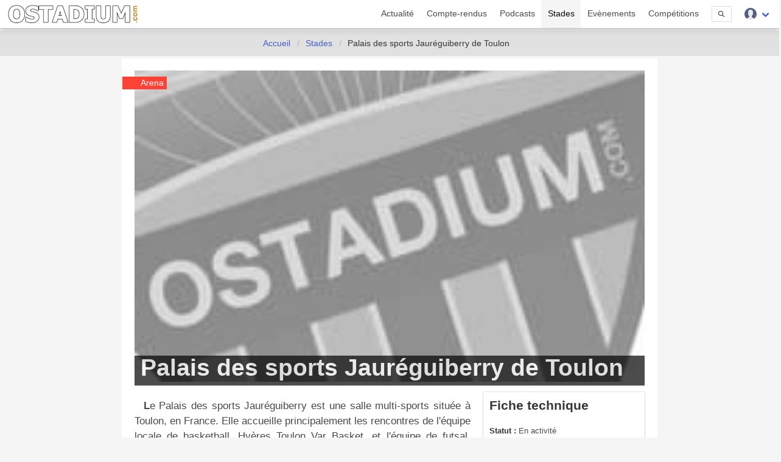

--- FILE ---
content_type: text/html; charset=UTF-8
request_url: https://www.ostadium.com/stadium/791/palais-des-sports-jaureguiberry-de-toulon
body_size: 9370
content:
<!doctype html>
<html lang="fr" prefix="og: http://ogp.me/ns#" itemscope itemtype="https://schema.org/WebPage">
<head>
    <meta charset="utf-8">
<meta name="viewport" content="width=device-width, initial-scale=1">
<title>Palais des sports Jauréguiberry de Toulon • OStadium.com</title>
<link rel="preconnect" href="https://www.ostadium.com/">
<link rel="dns-prefetch" href="https://www.ostadium.com/">
<link rel="prerender" href="https://www.ostadium.com/">
<link rel="alternate" href="https://www.ostadium.com/xml/news.xml" type="application/rss+xml" title="OStadium.com">
<link rel="alternate" title="OStadium.com" type="application/json" href="/feed.json">
<link rel="apple-touch-icon" href="https://www.ostadium.com/assets/ui/apple-touch-icon.png?v=A0RAkQ96B7">
<link rel="apple-touch-startup-image" href="https://www.ostadium.com/startup-image-320x460.png">
<link rel="icon" href="https://www.ostadium.com/safari-pinned-tab.svg" type="image/svg+xml" sizes="any">
<link rel="icon" type="image/png" href="https://www.ostadium.com/assets/ui/apple-touch-icon.png?v=A0RAkQ96B7" sizes="192x192">
<link rel="icon" type="image/x-icon" href="https://www.ostadium.com/favicon.ico">
<link rel="index" href="https://www.ostadium.com">
<link rel="manifest" href="/manifest.webmanifest">
<meta name="mobile-web-app-capable" content="yes" />
<meta name="apple-mobile-web-app-capable" content="yes">
<meta name="apple-mobile-web-app-status-bar-style" content="black-translucent">
<meta name="apple-mobile-web-app-title" content="OStadium.com">
<meta name="application-name" content="OStadium.com">
<meta name="googlebot" content="index,follow">
<meta name="rating" content="General">
<meta name="robots" content="index,follow">
<meta name="twitter:dnt" content="on">
<meta name="msapplication-config" content="https://www.ostadium.com/browserconfig.xml" />
<meta name="theme-color" content="#f5f5f5">
<link rel="yandex-tableau-widget" href="https://www.ostadium.com/assets/ui/yandex-browser-manifest.json">
<link rel="search" type="application/opensearchdescription+xml" href="https://www.ostadium.com/opensearch.xml" title="">
<link rel="mask-icon" href="https://www.ostadium.com/safari-pinned-tab.svg?v=A0RAkQ96B7" color="#2b5797">
<meta name="author" content="Aperdia">
<meta name="geo.placename" content="Toulouse" />
<meta name="geo.position" content="43.604652;1.444209" />
<meta name="geo.region" content="FR" />
<meta name="ICBM" content="43.604652, 1.444209" />
  <meta property="fb:page_id" content="244850809020335">
  <meta property="fb:pages" content="244850809020335">
  <meta property="twitter:account_id" content="4503599628614314">
<link rel="me" href="https://x.com/OStadiumNews">
  <meta name="monetization" content="$ilp.uphold.com/zP8qy9UkzZpr">
<meta property="og:type" content="article" /><meta property="article:section" content="Arena" /><meta property="place:location:latitude" content="43.1261033" /><meta property="place:location:longitude" content="5.914735000000064" /><meta property="og:site_name" content="OStadium.com" /><meta property="og:title" content="Palais des sports Jauréguiberry de Toulon • OStadium.com" /><meta property="og:description" content="Fiche de présentation de Palais des sports Jauréguiberry de Toulon - Salle multi-sports située à Toulon, en France" /><meta property="og:image" content="/assets/ui/card_default.jpg" /><meta property="og:url" content="https://www.ostadium.com/stadium/791/palais-des-sports-jaureguiberry-de-toulon" /><meta property="type" content="article" /><meta name="description" content="Fiche de présentation de Palais des sports Jauréguiberry de Toulon - Salle multi-sports située à Toulon, en France"><meta name="keywords" content="stades, arena, enceinte sportive, enceintes sportives,"><meta itemprop="datePublished" content="2017-07-22T13:22:03+02:00"><meta itemprop="dateModified" content="2026-01-24T08:00:35+01:00"><link rel="canonical" href="https://www.ostadium.com/stadium/791/palais-des-sports-jaureguiberry-de-toulon"/><meta itemprop="name" content="Palais des sports Jauréguiberry de Toulon • OStadium.com" /><meta itemprop="description" content="Fiche de présentation de Palais des sports Jauréguiberry de Toulon - Salle multi-sports située à Toulon, en France" /><meta itemprop="image" content="/assets/ui/card_default.jpg" /><meta name="twitter:site" content="@OStadiumNews"><meta name="twitter:card" content="summary_large_image"><meta name="twitter:title" content="Palais des sports Jauréguiberry de Toulon • OStadium.com"><meta name="twitter:description" content="Fiche de présentation de Palais des sports Jauréguiberry de Toulon - Salle multi-sports située à Toulon, en France"><meta name="twitter:url" content="https://www.ostadium.com/stadium/791/palais-des-sports-jaureguiberry-de-toulon"><script type="application/ld+json">{"@context":"https:\/\/schema.org","@type":"StadiumOrArena","mainEntityOfPage":"https:\/\/www.ostadium.com\/stadium\/791\/palais-des-sports-jaureguiberry-de-toulon","image":{"@type":"ImageObject","url":"\/assets\/ui\/card_default.jpg","height":"432","width":"768"},"name":"Palais des sports Jaur\u00e9guiberry de Toulon \u2022 OStadium.com"}</script>
</head>
<body>
  <nav class="navbar navbar--fixed" aria-label="main navigation" id="navbar--main">
    <div class="container">
      <div class="navbar-brand">
        <a href="https://www.ostadium.com" class="navbar-item is-brand">
          <img src="/assets/ui/logo-ostadium.png" alt="OStadium.com" >

        </a>
        <div class="navbar-burger burger" id="burger" data-burger="navbar-menu">
          <span></span>
          <span></span>
          <span></span>
        </div>
      </div>

      <div class="navbar-menu">
        <div class="navbar-end">
                        <a
                      class="navbar-item"
                                href="/actualite">
            Actualité
          </a>
                  <a
                      class="navbar-item"
                                href="/compte-rendus">
            Compte-rendus
          </a>
                  <a
                      class="navbar-item"
                                href="/podcasts">
            Podcasts
          </a>
                  <a
                      class="navbar-item is-active"
                                href="/stades">
            Stades
          </a>
                  <a
                      class="navbar-item"
                                href="/evenements">
            Evènements
          </a>
                  <a
                      class="navbar-item"
                                href="/competitions">
            Compétitions
          </a>
                  <a href="/search" class="navbar-item is-hidden-desktop">
            Recherche
          </a>
          <div class="navbar-item is-hidden-touch">
            <a class="modal-button button is-small" id="modalSearch" data-target="modal-search">
              <svg enable-background="new 0 0 487.95 487.95" viewBox="0 0 487.95 487.95" xmlns="http://www.w3.org/2000/svg" width="10"><path d="m481.8 453-140-140.1c27.6-33.1 44.2-75.4 44.2-121.6 0-105.4-86.5-191.1-192.9-191.1s-193.1 85.8-193.1 191.2 86.5 191.1 192.9 191.1c45.2 0 86.8-15.5 119.8-41.4l140.5 140.5c8.2 8.2 20.4 8.2 28.6 0s8.2-20.4 0-28.6zm-440.8-261.6c0-82.8 68.2-150.1 151.9-150.1s151.9 67.3 151.9 150.1-68.2 150.1-151.9 150.1-151.9-67.4-151.9-150.1z"/></svg>
            </a>
          </div>
          <div class="navbar-item has-dropdown is-hoverable">
            <div class="navbar-link">
              <img src="https://www.ostadium.com/assets/ui/svg/admin/color/user.svg" width="20" alt="User">
            </div>
            <div id="moreDropdown" class="navbar-dropdown is-boxed is-right">
                                      <a href="https://www.ostadium.com/identification" class="navbar-item">Connexion</a>
              <hr class="navbar-divider">
              <a href="https://www.ostadium.com/inscription" class="navbar-item">Inscription</a>
                        </div>
          </div>
        </div>
      </div>
    </div>
    <section class="nav-search-mobile">
      <form action="/search" method="get" class="navbar-item is-visible-mobile" role="search">
        <div class="field has-addons">
          <p class="control">
            <input class="input is-small" type="search" name="q" placeholder="Recherche dans le site">
          </p>
          <p class="control">
            <button class="button is-small" type="submit">
              <svg enable-background="new 0 0 487.95 487.95" viewBox="0 0 487.95 487.95" xmlns="http://www.w3.org/2000/svg" width="15"><path d="m481.8 453-140-140.1c27.6-33.1 44.2-75.4 44.2-121.6 0-105.4-86.5-191.1-192.9-191.1s-193.1 85.8-193.1 191.2 86.5 191.1 192.9 191.1c45.2 0 86.8-15.5 119.8-41.4l140.5 140.5c8.2 8.2 20.4 8.2 28.6 0s8.2-20.4 0-28.6zm-440.8-261.6c0-82.8 68.2-150.1 151.9-150.1s151.9 67.3 151.9 150.1-68.2 150.1-151.9 150.1-151.9-67.4-151.9-150.1z"/></svg>
            </button>
          </p>
        </div>
      </form>
    </section>
  </nav>

  <section class="nav--sub"> &nbsp; </section>

    <nav class="breadcrumb is-centered" aria-label="breadcrumbs" itemscope itemtype="http://schema.org/BreadcrumbList">
  <ul>
      <li  itemprop="itemListElement" itemscope itemtype="http://schema.org/ListItem">
      <a itemprop="item" href="/"><span itemprop="name">Accueil</span></a>
        <meta itemprop="position" content="1" />
    </li>
            <li  itemprop="itemListElement" itemscope itemtype="http://schema.org/ListItem">
      <a itemprop="item" href="https://www.ostadium.com/stades"><span itemprop="name">Stades</span></a>
        <meta itemprop="position" content="2" />
    </li>
                <li  class="is-hidden-mobile is-active" itemprop="itemListElement" itemscope itemtype="http://schema.org/ListItem">
      <a itemprop="item" class="is-active"><span itemprop="name">Palais des sports Jauréguiberry de Toulon</span></a>
        <meta itemprop="position" content="3" />
    </li>
        </ul>
</nav>


  <main id="content">
      <div class="container">
  

<div class="columns columns--center">
  <div class="column is-9 article stadia">
      <div class="print--only print--logo">
  <img src="https://www.ostadium.com/assets/ui/logo-ostadium.png" alt="OStadium.com" width="250">
</div>

  <article class="stadium section--article">
  <header>
  <div class="ribbon ribbon--image">Arena</div>
  <h1>
        <span itemprop="name">Palais des sports Jauréguiberry de Toulon</span>
  </h1>
  <picture>
            <source srcset="/assets/ui/card_default.jpg" media="(min-width: 40em)">
            <img src="https://www.ostadium.com/assets/ui/card_default.jpg" width="100%" loading="lazy" decoding="async" alt="Palais des sports Jauréguiberry de Toulon">
        </picture>
</header>
  <section class="columns">
    <div class="column is-8 is-12-mobile content" itemprop="description">
      <p>Le Palais des sports Jauréguiberry est une salle multi-sports située à Toulon, en France. Elle accueille principalement les rencontres de l'équipe locale de basketball, Hyères Toulon Var Basket, et l'équipe de futsal, Toulon EF.</p>

    </div>
    <div class="column is-4 is-12-mobile stadium--data">
      <aside class="stadium--aside">
        <h2 class="title is-4">Fiche technique</h2>

        <ul>
                                  <li><strong>Statut :</strong> En activité</li>
                  <li><strong>Lieu :</strong> Toulon, <a href="https://www.ostadium.com/pays/france">France</a></li>
                  <li><strong>Capacité :</strong> 4700 places</li>
                                  <li><strong>Inauguration :</strong> 17 mars 2006</li>
                                  <li>
            <a href="https://www.ostadium.com/stadium/transport/791/palais-des-sports-jaureguiberry-de-toulon">
              <img src="/assets/ui/icons/bus.png" alt="Transports en commun" title="Transports en commun">
              Transports en commun
            </a>
          </li>
                                                </ul>
            </aside>
      <p class="social">
        <a href="https://twitter.com/intent/tweet?text=Palais+des+sports+Jaur%C3%A9guiberry+de+Toulon&amp;url=https%3A%2F%2Fwww.ostadium.com%2Fstadium%2F791%2Fpalais-des-sports-jaureguiberry-de-toulon&amp;via=OStadiumNews" target="_blank" title="Partager sur Twitter">
    <img data-src="/assets/ui/svg/social/twitter.svg" width="30" class="lazy" alt="Partager sur Twitter">
  </a>
  <a href="https://www.facebook.com/sharer/sharer.php?u=https%3A%2F%2Fwww.ostadium.com%2Fstadium%2F791%2Fpalais-des-sports-jaureguiberry-de-toulon" target="_blank" title="Partager sur Facebook">
    <img data-src="/assets/ui/svg/social/facebook.svg" width="30" class="lazy" alt="Partager sur Facebook">
  </a>
  <a href="https://pinterest.com/pin/create/button/?url=https%3A%2F%2Fwww.ostadium.com%2Fstadium%2F791%2Fpalais-des-sports-jaureguiberry-de-toulon&amp;description=Palais+des+sports+Jaur%C3%A9guiberry+de+Toulon&amp;media=/assets/ui/card_default.jpg" target="_blank" title="Pin sur Pinterest">
    <img data-src="/assets/ui/svg/social/pinterest.svg" width="30" class="lazy" alt="Pin sur Pinterest">
  </a>
  <a href="https://www.tumblr.com/share/link?url=https%3A%2F%2Fwww.ostadium.com%2Fstadium%2F791%2Fpalais-des-sports-jaureguiberry-de-toulon&amp;name=Palais+des+sports+Jaur%C3%A9guiberry+de+Toulon" target="_blank" title="Partager sur Tumblr">
    <img data-src="/assets/ui/svg/social/tumblr.svg" width="30" class="lazy" alt="Partager sur Tumblr">
  </a>
  <a href="https://www.linkedin.com/shareArticle?mini=true&amp;url=https%3A%2F%2Fwww.ostadium.com%2Fstadium%2F791%2Fpalais-des-sports-jaureguiberry-de-toulon&amp;title=Palais+des+sports+Jaur%C3%A9guiberry+de+Toulon&amp;source=https%3A%2F%2Fwww.ostadium.com%2Fstadium%2F791%2Fpalais-des-sports-jaureguiberry-de-toulon&amp;summary=" target="_blank" title="Partager sur LinkedIn">
    <img data-src="/assets/ui/svg/social/linkedin.svg" width="30" class="lazy" alt="Partager sur LinkedIn">
  </a>
  <a href="whatsapp://send?text=Palais+des+sports+Jaur%C3%A9guiberry+de+Toulon%20https%3A%2F%2Fwww.ostadium.com%2Fstadium%2F791%2Fpalais-des-sports-jaureguiberry-de-toulon" target="_blank" title="Partager sur Whatapps">
    <img data-src="/assets/ui/svg/social/whatsapp.svg" width="30" class="lazy" alt="Partager sur Whatapps">
  </a>
  <a href="mailto:?subject=Palais+des+sports+Jaur%C3%A9guiberry+de+Toulon&amp;body=https%3A%2F%2Fwww.ostadium.com%2Fstadium%2F791%2Fpalais-des-sports-jaureguiberry-de-toulon" target="_blank" title="Envoyer par email">
    <img data-src="/assets/ui/svg/social/email.svg" width="30" class="lazy" alt="Envoyer par email">
  </a>

      </p>

      <div class="dropdown is-hoverable is-right">
        <div class="dropdown-trigger">
          <button class="button is-info is-outlined" aria-haspopup="true" aria-controls="dropdown-menu4">
            <span>L'arena et moi</span>
          </button>
        </div>
        <div class="dropdown-menu" id="dropdown-menu4" role="menu">
          <div class="dropdown-content">
            <a class="dropdown-item modal-button" data-target="modal-my-and-stadium" title="Indiquer le lien entre l'enceinte sportive et vous">
              Mes liens avec l'enceinte sportive
            </a>
            <a href="https://www.ostadium.com/moncompte/stade/avis/791/edition" class="dropdown-item">Donner mon avis</a>
            <a href="https://www.ostadium.com/moncompte/compte-rendus/791/creation" class="dropdown-item">Ajouter un compte-rendu</a>
            <a href="https://www.ostadium.com/moncompte/compte-rendus?stadium=791" class="dropdown-item">Mes compte-rendus li&eacute;s</a>
            <a class="modal-button dropdown-item" data-target="modal-comment" title="Laissez-nous un commentaire si la fiche ne convient pas">
              Un commentaire sur la fiche ?
            </a>
          </div>
        </div>
      </div>

              <a href="https://www.ostadium.com/stadium/calendrier/791#calendar">
          <button class="button is-info is-outlined marginBottom marginTop">
            <span class="icon is-small">
              <img src="/assets/ui/svg/calendar/calendar.svg" alt="Calendrier des rencontre">
            </span>
            <span>Calendrier des rencontres</span>
          </button>
        </a>
      
      <a href="https://discord.com/channels/943760294621093918/1119986432442912768" target="_blank">
  <button class="button is-info is-outlined">
    <span class="icon is-small">
      <img src="/assets/ui/svg/social/discord.svg" alt="Parlons-en ensemble sur Discord">
    </span>
    <span>Parlons-en ensemble</span>
  </button>
</a>

    </div>
  </section>
</article>

      <div class="see-more print--no">
      <h2 class="title title--home">
        Carte
      </h2>

          <div id="stadium_static_map_image">
        <img src="https://www.ostadium.com/img/static_map/stadium_791.png" alt="Static Map of Palais des sports Jauréguiberry de Toulon">
        <p class="is-center">
          <a id="displayMapStadium">Afficher la carte intéractive</a>
        </p>
      </div>
      <div id="stadium_static_map">
        <div id="map" class="displayMap"></div>
      </div>
        </div>
  
      <h2 class="title title--home">
      Conseils billetterie
    </h2>
    <div class="marginBottom">
      

    </div>
  
  
  
  
  
  
  
      <h2 class="title title--home  print--no">Compétitions</h2>


<div class="columns is-multiline is-mobile print--no">
      <div class="column is-3-desktop is-6-tablet is-12-mobile">

<a href="https://www.ostadium.com/competition/332/ffbb-nationale-masculine-1">
  <div class="card competition" itemscope itemtype="https://schema.org/SportsEvent">
    <div class="card-image">
      <figure role="group">
        <img src="https://www.ostadium.com/assets/ui/card_default.jpg" class="lazy" data-src="https://static.ostadium.com/galleries/ffbb-nationale-masculine-1-thumb.jpg" itemprop="image" alt="FFBB Nationale Masculine 1">
      </figure>
    </div>
    <div class="ribbon">
      Basketball
    </div>
    <div class="card-content">
      <p class="subtitle" itemprop="name">FFBB Nationale Masculine 1</p>

      <div class="content content-limited" itemprop="description">
        La troisième division du basketball français est une compétition annuelle amateur, permettant à l'accès à la Pro B. Le championnat est créé en 1949 et prend sa forme actuelle en 2009.
      </div>
      <small>France</small>
    </div>
    <meta itemprop="url" content="https://www.ostadium.com/competition/332/ffbb-nationale-masculine-1">
    <div itemprop="location" itemscope itemtype="https://schema.org/Place">
        <meta itemprop="name" content="France">
        <meta itemprop="address" content=" France">
      </div>
              <meta itemprop="startDate" content="2022-09-27 00:00:00">
  

  </div>
</a>

  </div>
      <div class="column is-3-desktop is-6-tablet is-12-mobile">

<a href="https://www.ostadium.com/competition/146/fff-d1-futsal">
  <div class="card competition" itemscope itemtype="https://schema.org/SportsEvent">
    <div class="card-image">
      <figure role="group">
        <img src="https://www.ostadium.com/assets/ui/card_default.jpg" class="lazy" data-src="https://static.ostadium.com/galleries/d1-futsal-thumb.jpg" itemprop="image" alt="FFF D1 Futsal">
      </figure>
    </div>
    <div class="ribbon">
      Futsal
    </div>
    <div class="card-content">
      <p class="subtitle" itemprop="name">FFF D1 Futsal</p>

      <div class="content content-limited" itemprop="description">
        Le Championnat de France de futsal est une compétition annuelle et mélangeant des équipes amateurs et professionnelles, inauguré en 2007. Les meilleures équipes de la saison régulière s'affrontent pour la Ligue des Champions, alors que les dernières descendent en deuxième division.
      </div>
      <small>France</small>
    </div>
    <meta itemprop="url" content="https://www.ostadium.com/competition/146/fff-d1-futsal">
    <div itemprop="location" itemscope itemtype="https://schema.org/Place">
        <meta itemprop="name" content="France">
        <meta itemprop="address" content=" France">
      </div>
              <meta itemprop="startDate" content="2023-08-28 00:00:00">
  

  </div>
</a>

  </div>
      <div class="column is-3-desktop is-6-tablet is-12-mobile">

<a href="https://www.ostadium.com/competition/154/ligue-butagaz-energie">
  <div class="card competition" itemscope itemtype="https://schema.org/SportsEvent">
    <div class="card-image">
      <figure role="group">
        <img src="https://www.ostadium.com/assets/ui/card_default.jpg" class="lazy" data-src="https://www.ostadium.com/galleries/ligue-butagaz-energie-thumb.jpg" itemprop="image" alt="Ligue Butagaz Énergie">
      </figure>
    </div>
    <div class="ribbon">
      Handball
    </div>
    <div class="card-content">
      <p class="subtitle" itemprop="name">Ligue Butagaz Énergie</p>

      <div class="content content-limited" itemprop="description">
        Le Championnat féminin de France de handball est une compétition annuelle et professionnelle, inauguré en 1952. Les meilleures équipes de la saison régulière peuvent prendre les places européennes, alors que les dernières descendent en deuxième division. Le championnat est dominé par Metz Handball avec 23 titres de champions.
      </div>
      <small>France</small>
    </div>
    <meta itemprop="url" content="https://www.ostadium.com/competition/154/ligue-butagaz-energie">
    <div itemprop="location" itemscope itemtype="https://schema.org/Place">
        <meta itemprop="name" content="France">
        <meta itemprop="address" content=" France">
      </div>
              <meta itemprop="startDate" content="2024-09-11 00:00:00">
  

  </div>
</a>

  </div>
      <div class="column is-3-desktop is-6-tablet is-12-mobile">

<a href="https://www.ostadium.com/competition/124/lnb-pro-b">
  <div class="card competition" itemscope itemtype="https://schema.org/SportsEvent">
    <div class="card-image">
      <figure role="group">
        <img src="https://www.ostadium.com/assets/ui/card_default.jpg" class="lazy" data-src="https://www.ostadium.com/galleries/pro-b-thumb.jpg" itemprop="image" alt="LNB Pro B">
      </figure>
    </div>
    <div class="ribbon">
      Basketball
    </div>
    <div class="card-content">
      <p class="subtitle" itemprop="name">LNB Pro B</p>

      <div class="content content-limited" itemprop="description">
        Le championnat de France de basketball de Pro B est la deuxième division du basketball professionnel en France. C'est l'anti-chambre du [Jeep Elite](https://www.ostadium.com/competition/23/jeep-elite). Le championnat a été créé en 1932, et s'est nommé Honneur ( 1932-1949 ), Excellence ( 1950-1963 ), Nationale 2 ( 1964-1987 ), Nationale 1B ( 1988-1992 ) et Nationale A2 ( 1992-1993 ).

Dix-huit équipes s'affrontent pour être promus en Jeep Elite, et éviter la relégation en NM1.
      </div>
      <small>France</small>
    </div>
    <meta itemprop="url" content="https://www.ostadium.com/competition/124/lnb-pro-b">
    <div itemprop="location" itemscope itemtype="https://schema.org/Place">
        <meta itemprop="name" content="France">
        <meta itemprop="address" content=" France">
      </div>
              <meta itemprop="startDate" content="2024-09-13 00:00:00">
  

  </div>
</a>

  </div>
  </div>

  
  
      <h2 class="title title--home  print--no">Découvrir d'autres stades</h2>


<div class="columns is-multiline is-mobile print--no">
      <div class="column is-3-desktop is-6-tablet is-12-mobile">

<a href="https://www.ostadium.com/stadium/7754/coliseum-da-coruna">
  <div class="card stadium" itemscope itemtype="https://schema.org/StadiumOrArena">
    <div class="card-image">
          <figure role="group">
        <img src="https://www.ostadium.com/assets/ui/card_default.jpg" class="lazy" data-src="/assets/ui/card_default.jpg" itemprop="image" alt="Coliseum da Coruña">
      </figure>
    </div>
    <div class="ribbon">
      Arena
    </div>
    <div class="card-content">
      <p class="subtitle" itemprop="name">Coliseum da Coruña</p>

      <div class="content" itemprop="description">
        Parquet du club espagnol de basketball, Básquet Coruña
      </div>

      <small itemprop="address">La Corogne - Espagne</small>
    </div>
    <meta itemprop="url" content="https://www.ostadium.com/stadium/7754/coliseum-da-coruna">
    <meta itemprop="image" content="/assets/ui/card_default.jpg">
  </div>
</a>

  </div>
      <div class="column is-3-desktop is-6-tablet is-12-mobile">

<a href="https://www.ostadium.com/stadium/7751/palace-of-sports-kyiv">
  <div class="card stadium" itemscope itemtype="https://schema.org/StadiumOrArena">
    <div class="card-image">
          <figure role="group">
        <img src="https://www.ostadium.com/assets/ui/card_default.jpg" class="lazy" data-src="/assets/ui/card_default.jpg" itemprop="image" alt="Palace of Sports, Kyiv">
      </figure>
    </div>
    <div class="ribbon">
      Arena
    </div>
    <div class="card-content">
      <p class="subtitle" itemprop="name">Palace of Sports, Kyiv</p>

      <div class="content" itemprop="description">
        Glace du club ukrainien, Sokil Kyiv, et parquet du Kyiv-Basket
      </div>

      <small itemprop="address">Kiev - Ukraine</small>
    </div>
    <meta itemprop="url" content="https://www.ostadium.com/stadium/7751/palace-of-sports-kyiv">
    <meta itemprop="image" content="/assets/ui/card_default.jpg">
  </div>
</a>

  </div>
      <div class="column is-3-desktop is-6-tablet is-12-mobile">

<a href="https://www.ostadium.com/stadium/7725/halle-des-sports-des-oudairies">
  <div class="card stadium" itemscope itemtype="https://schema.org/StadiumOrArena">
    <div class="card-image">
          <figure role="group">
        <img src="https://www.ostadium.com/assets/ui/card_default.jpg" class="lazy" data-src="/assets/ui/card_default.jpg" itemprop="image" alt="Halle des sports des Oudairies">
      </figure>
    </div>
    <div class="ribbon">
      Arena
    </div>
    <div class="card-content">
      <p class="subtitle" itemprop="name">Halle des sports des Oudairies</p>

      <div class="content" itemprop="description">
        Parquet des clubs français de basketball, Roche Vendée BC et Chauray Basket
      </div>

      <small itemprop="address">La Roche-sur-Yon - France</small>
    </div>
    <meta itemprop="url" content="https://www.ostadium.com/stadium/7725/halle-des-sports-des-oudairies">
    <meta itemprop="image" content="/assets/ui/card_default.jpg">
  </div>
</a>

  </div>
      <div class="column is-3-desktop is-6-tablet is-12-mobile">

<a href="https://www.ostadium.com/stadium/7648/granby-ishall-a-hallen">
  <div class="card stadium" itemscope itemtype="https://schema.org/StadiumOrArena">
    <div class="card-image">
          <figure role="group">
        <img src="https://www.ostadium.com/assets/ui/card_default.jpg" class="lazy" data-src="/assets/ui/card_default.jpg" itemprop="image" alt="Gränby Ishall A-hallen">
      </figure>
    </div>
    <div class="ribbon">
      Arena
    </div>
    <div class="card-content">
      <p class="subtitle" itemprop="name">Gränby Ishall A-hallen</p>

      <div class="content" itemprop="description">
        Glace du club suédois de hockey sur glace, Almtuna IS
      </div>

      <small itemprop="address">Uppsala - Suède</small>
    </div>
    <meta itemprop="url" content="https://www.ostadium.com/stadium/7648/granby-ishall-a-hallen">
    <meta itemprop="image" content="/assets/ui/card_default.jpg">
  </div>
</a>

  </div>
  </div>

      <div class="see-more--link">
      <a class="button is-info is-outlined is-medium" href="https://www.ostadium.com/stades/categorie/arena">Plus de stades</a>
    </div>
      </div>
</div>

</div>
    </main>

  <footer>
    <div class="footer--social">
    
          <a href="https://bsky.app/profile/ostadium.bsky.social" title="Partagez votre expérience groundhopping avec nous sur BlueSky" rel="me">
              <img data-src="https://www.ostadium.com/assets/ui/svg/social/bluesky.svg" width="60" alt="Partagez votre expérience groundhopping avec nous sur BlueSky" class="lazy">
            </a>
          <a href="https://x.com/OStadium" title="Partagez votre expérience groundhopping avec nous sur Twitter" rel="me">
              <img data-src="https://www.ostadium.com/assets/ui/svg/social/x.svg" width="60" alt="Partagez votre expérience groundhopping avec nous sur Twitter" class="lazy">
            </a>
          <a href="https://x.com/OStadiumNews" title="Suivez l'actualité des enceintes sportives avec nous sur Twitter" rel="me">
              <img data-src="https://www.ostadium.com/assets/ui/svg/social/x.svg" width="60" alt="Suivez l'actualité des enceintes sportives avec nous sur Twitter" class="lazy">
            </a>
          <a href="https://www.facebook.com/ostadium" title="Suivez nous sur Facebook" rel="me">
              <img data-src="https://www.ostadium.com/assets/ui/svg/social/facebook.svg" width="60" alt="Suivez nous sur Facebook" class="lazy">
            </a>
          <a href="https://discord.gg/jWYHreFXaC" title="Rejoignez nous sur Discord" rel="me">
              <img data-src="https://www.ostadium.com/assets/ui/svg/social/discord.svg" width="60" alt="Rejoignez nous sur Discord" class="lazy">
            </a>
          <a href="https://mastodon.social/@ostadium" title="Suivez nous sur Mastodon" rel="me">
              <img data-src="https://www.ostadium.com/assets/ui/svg/social/mastodon.svg" width="60" alt="Suivez nous sur Mastodon" class="lazy">
            </a>
          <a href="https://www.plurk.com/OStadium" title="Suivez nous sur Plurk" rel="me">
              <img data-src="https://www.ostadium.com/assets/ui/svg/social/plurk.svg" width="60" alt="Suivez nous sur Plurk" class="lazy">
            </a>
          <a href="https://ostadium.tumblr.com" title="Suivez nous sur Tumblr" rel="me">
              <img data-src="https://www.ostadium.com/assets/ui/svg/social/tumblr.svg" width="60" alt="Suivez nous sur Tumblr" class="lazy">
            </a>
          <a href="https://www.instagram.com/ostadiumcom/" title="Suivez notre expérience groundhopping sur Instagram" rel="me">
              <img data-src="https://www.ostadium.com/assets/ui/svg/social/instagram.svg" width="60" alt="Suivez notre expérience groundhopping sur Instagram" class="lazy">
            </a>
          <a href="https://www.instagram.com/ostadiumnews/" title="Suivez l'actualité des enceintes sportives avec nous sur Instagram" rel="me">
              <img data-src="https://www.ostadium.com/assets/ui/svg/social/instagram.svg" width="60" alt="Suivez l'actualité des enceintes sportives avec nous sur Instagram" class="lazy">
            </a>
          <a href="https://www.threads.net/@ostadiumnews" title="Suivez l'actualité des enceintes sportives et du groundhopping avec nous sur Threads" rel="me">
              <img data-src="https://www.ostadium.com/assets/ui/svg/social/threads.svg" width="60" alt="Suivez l'actualité des enceintes sportives et du groundhopping avec nous sur Threads" class="lazy">
            </a>
          <a href="https://www.linkedin.com/groups/6645819" title="Suivez nous sur LinkedIn" rel="me">
              <img data-src="https://www.ostadium.com/assets/ui/svg/social/linkedin.svg" width="60" alt="Suivez nous sur LinkedIn" class="lazy">
            </a>
          <a href="/xml/news.xml" title="Abonnez vous à nos news" rel="me">
              <img data-src="https://www.ostadium.com/assets/ui/svg/social/rss.svg" width="60" alt="Abonnez vous à nos news" class="lazy">
            </a>
        </div>
    <div class="footer">
      <div class="container">
        <div class="columns">
          <div class="column is-3 is-hidden-mobile">
            <p class="slogan">OStadium.com est un site communautaire proposant tout ce qu'il faut savoir pour aller au stade : informations et actualités des enceintes sportives, conseils pour s'y rendre, calendrier des événements associés, comptes-rendus d'aventures, bons plans.</p>
          </div>
          <div class="column">
            <div class="columns is-hidden-mobile">
              <div class="column">
                <a href="https://www.ostadium.com/actualite">Actualité</a>
              </div>
              <div class="column">
                <a href="https://www.ostadium.com/compte-rendus">Compte-rendus</a>
              </div>
              <div class="column">
                <a href="https://www.ostadium.com/stades">Stades</a>
              </div>
              <div class="column">
                <a href="https://www.ostadium.com/evenements">Evènements</a>
              </div>
              <div class="column">
                <a href="https://www.ostadium.com/competitions">Compétitions</a>
              </div>
            </div>
            <div class="columns">
              <div class="column">
                <a href="https://www.ostadium.com/architectes">Architectes</a>
              </div>
              <div class="column">
                <a href="https://www.ostadium.com/clubs">Clubs</a>
              </div>
              <div class="column">
                <a href="https://www.ostadium.com/near" title="Le contenu du site par ville">Near</a>
              </div>
              <div class="column">
                <a href="https://www.ostadium.com/sports">Sports</a>
              </div>
              <div class="column">
                <a href="https://www.ostadium.com/voyages">Voyages</a>
              </div>
            </div>
            <div class="columns">
              <div class="column">
                <a href="https://www.ostadium.com/actualite/proposition">Proposez votre actualité</a>
              </div>
              <div class="column">
                <a href="https://www.ostadium.com/contact">Nous contacter</a>
              </div>
              <div class="column">
                <a href="https://www.ostadium.com/offres_d_emploi" title="Des offres d'emploi avec Sport Jobs Hunter">Offres d'emploi</a>
              </div>
              <div class="column">
                <a href="https://www.ostadium.com/partenaires">Nos partenaires</a>
              </div>
              <div class="column">
                <a href="https://www.ostadium.com/quiz">Quiz</a>
              </div>
            </div>
            <div class="columns">
              <!-- div class="column">
                <a href="https://big.ostadium.com" title="Version grand écran du site">Big OStadium</a>
              </div -->
              <div class="column">
                <a href="https://www.ostadium.com/competitions/divisions">Championnats</a>
              </div>
              <div class="column">
                <a href="https://www.ostadium.com/podcasts">Podcasts</a>
              </div>
              <div class="column">
                <a href="https://www.ostadium.com/calendrier">Calendrier</a>
              </div>
              <div class="column">
                <a href="https://www.ostadium.com/rencontres">Rencontres</a>
              </div>
              <div class="column">
                <a href="https://www.ostadium.com/lite" title="Version légère du site">Lite OStadium</a>
              </div>
            </div>
          </div>
        </div>
        <div class="footer--copyright">
          Aperdia © 2014-2026 - La reproduction de ce site est illégale s'il n'a pas fait l'objet d'autorisation - v4.12.0
          <br>
          <a href="https://www.ostadium.com/page/mentions-legales">Mentions l&eacute;gales</a> -
          <a href="https://www.ostadium.com/page/terms">Conditions d&#039;utilisation</a> -
          <a href="https://www.ostadium.com/page/cookie-consent">Pr&eacute;sentation des cookies</a> -
          <a href="https://www.ostadium.com/cookies">Gestion des cookies</a> -
          <a href="https://www.ostadium.com/page/collecte-donnees">Collecte de donn&eacute;es</a> -
          <a href="https://www.ostadium.com/page/credit-photo">Cr&eacute;dits photo</a><br>
          Made with &#10084; in <a href="https://www.ostadium.com/near/toulouse-france">Toulouse, France</a>
        </div>
        <div>
          <a href="#content" title="Remonter vers le contenu">
            <picture><source type="image/webp" data-srcset="https://www.ostadium.com/assets/ui/logo_footer.webp"><source type="image/png" data-srcset="https://www.ostadium.com/assets/ui/logo_footer.png"><img data-src="https://www.ostadium.com/assets/ui/logo_footer.png" alt="OStadium.com" class="lazy"></picture>
          </a>
        </div>
      </div>
    </div>
  </footer>

  <link rel="preload" as="style" href="https://www.ostadium.com/build/assets/ostadium-CwgI3a3U.css" integrity="sha384-WIT2WLpHi0uFZtfaS9PF2haAT2NgqHGUPFg2FOH7pLCjGUeT7v/ppZNlcDqrJarG" /><link rel="stylesheet" href="https://www.ostadium.com/build/assets/ostadium-CwgI3a3U.css" integrity="sha384-WIT2WLpHi0uFZtfaS9PF2haAT2NgqHGUPFg2FOH7pLCjGUeT7v/ppZNlcDqrJarG" />
  
            <!-- Matomo -->
<script nonce="{{ csp_nonce() }}">
  var _paq = window._paq = window._paq || [];
  /* tracker methods like "setCustomDimension" should be called before "trackPageView" */
  _paq.push(['trackPageView']);
  _paq.push(['enableLinkTracking']);
  (function() {
    var u="//www.ostadium.com/matomo/";
    _paq.push(['setTrackerUrl', u+'matomo.php']);
    _paq.push(['setSiteId', '1']);
    var d=document, g=d.createElement('script'), s=d.getElementsByTagName('script')[0];
    g.async=true; g.src=u+'matomo.js'; s.parentNode.insertBefore(g,s);
  })();
</script>
<!-- End Matomo Code -->
      
  
        <script src="https://www.ostadium.com/assets/libs/leaflet/1.8.0/leaflet.js"></script><script src="https://www.ostadium.com/assets/libs/leaflet/leaflet.fullscreen.1.0.2.js"></script>

<script integrity="sha384-9/qH4SB6n25OxSExgf61kcBIlcIaw9tlxvzWqL2WDp9Gy6bszp2Xt51c99DtnS4o" crossorigin="anonymous" src="https://www.ostadium.com/assets/libs/leaflet/leaflet-omnivore.0.3.1.min.js"></script>

<script type="text/javascript" nonce="SaYFQZsmeg4ThAXNqMW1CmnpysbKzfw2">
function displayMap() {
  var mbAttr = 'Map data &copy; <a href="http://openstreetmap.org">OpenStreetMap</a> contributors, ' +
    '<a href="http://creativecommons.org/licenses/by-sa/2.0/">CC-BY-SA</a>, ' +
    'Imagery &copy; <a href="http://mapbox.com">Mapbox</a>';
  var mbUrl = 'https://api.tiles.mapbox.com/v4/{id}/{z}/{x}/{y}.png?access_token=pk.eyJ1IjoidGVzdG9zdGFkaXVtIiwiYSI6ImNsbXg1ZzBiaDBocjAybW56andweXNxaXgifQ.rJB0cWJrzjz_3ov9VSjr2Q';

  var mapboxTiles = L.tileLayer('https://api.mapbox.com/styles/v1/mapbox/streets-v12/tiles/{z}/{x}/{y}?access_token=pk.eyJ1IjoidGVzdG9zdGFkaXVtIiwiYSI6ImNsbXg1ZzBiaDBocjAybW56andweXNxaXgifQ.rJB0cWJrzjz_3ov9VSjr2Q', {
    attribution: '© <a href="https://www.mapbox.com/feedback/">Mapbox</a> © <a href="http://www.openstreetmap.org/copyright">OpenStreetMap</a>',
    tileSize: 512,
    zoomOffset: -1
  });

  var satellite = L.tileLayer(mbUrl, {id: 'mapbox.satellite', attribution: mbAttr});
  var mapCenter = L.latLng(43.1261033,5.914735000000064);

      var myIcon = L.icon({
      iconUrl: 'https://www.ostadium.com/assets/ui/map_markers/arena.png',
      iconSize: [32, 37],
      iconAnchor: [16, 37]
    });
      var busstopIcon = L.icon({
      iconUrl: 'https://www.ostadium.com/assets/ui/map_markers/busstop.png',
      iconSize: [32, 37],
      iconAnchor: [16, 37]
    });
  
  var map = L.map('map', {fullscreenControl: true, center: mapCenter, zoom: 5, layers: [mapboxTiles]});

  var baseLayers = {
    "Rues": mapboxTiles,
    "Satellite": satellite
  };

  L.control.layers(baseLayers).addTo(map);


  
      L.marker([43.125637,5.914876], {icon: busstopIcon}).addTo(map).bindPopup("Rocade<br> &nbsp; 🚍 bus :&nbsp;BN1, BN2");
      
      L.marker([43.12552,5.914869], {icon: busstopIcon}).addTo(map).bindPopup("Rocade<br> &nbsp; 🚍 bus :&nbsp;BN1, BN2");
      
      L.marker([43.128447,5.915309], {icon: busstopIcon}).addTo(map).bindPopup("Bidouré<br> &nbsp; 🚍 bus :&nbsp;1, 11, 11B, 36, 8, TL1B, TL1F");
      
      L.marker([43.128407,5.916227], {icon: busstopIcon}).addTo(map).bindPopup("Bidouré<br> &nbsp; 🚍 bus :&nbsp;1, 11, 11B, 36, 8, TL1B, TL1F");
      
      L.marker([43.128583,5.913365], {icon: busstopIcon}).addTo(map).bindPopup("Palais des Sports<br> &nbsp; 🚍 bus :&nbsp;1, 11, 11B, 36, 8, TL1B, TL1F");
      
      L.marker([43.1261033,5.914735000000064], {icon:  myIcon}).addTo(map);
    
  var bounds = new L.LatLngBounds([[43.125637,5.914876],[43.12552,5.914869],[43.128447,5.915309],[43.128407,5.916227],[43.128583,5.913365],[43.1261033,5.914735000000064]]);
  map.fitBounds(bounds);


  var originalCenter = map.getCenter();
  var originalZoom = map.getZoom();
}
</script>


      
  
      <script src="https://www.ostadium.com/assets/libs/lazyload/lazyload.19.1.3.min.js" integrity="sha384-tjw38MqWJXRnobhELGysCmDRLCg9PbqwJZjfo/7em9JoYnefzgnoZlqfUo7q0tIm" crossorigin="anonymous"></script>
    <link rel="modulepreload" as="script" href="https://www.ostadium.com/build/assets/base-BqxR7tWB.js" integrity="sha384-ZY2YwrvI+8rzNZG0JNmxRtgimIjnlF7eCo1ZLTxMrpp4fqqy3Eg18m8EHFUhMisr" /><link rel="modulepreload" as="script" href="https://www.ostadium.com/build/assets/search-g9FmMp_z.js" integrity="sha384-jxFsoGnoFhXrtAOlM6bA1Y0zjqwliP0YM+LuJwJ3YfTNlGsxo62w4soU/+iHdraJ" /><link rel="modulepreload" as="script" href="https://www.ostadium.com/build/assets/ostadium-D-M8AgNB.js" integrity="sha384-ACKaNtTtPmtENjQqKgnfoseDkdUuqSLiBtvH415kB/66UL/SHh2f42j7Nh6wpma/" /><script type="module" src="https://www.ostadium.com/build/assets/base-BqxR7tWB.js" integrity="sha384-ZY2YwrvI+8rzNZG0JNmxRtgimIjnlF7eCo1ZLTxMrpp4fqqy3Eg18m8EHFUhMisr"></script><script type="module" src="https://www.ostadium.com/build/assets/search-g9FmMp_z.js" integrity="sha384-jxFsoGnoFhXrtAOlM6bA1Y0zjqwliP0YM+LuJwJ3YfTNlGsxo62w4soU/+iHdraJ"></script><script type="module" src="https://www.ostadium.com/build/assets/ostadium-D-M8AgNB.js" integrity="sha384-ACKaNtTtPmtENjQqKgnfoseDkdUuqSLiBtvH415kB/66UL/SHh2f42j7Nh6wpma/"></script>      <noscript>
      Nous sommes désolés, mais il est nécessaire d'avoir javascript pour afficher les images par exemple.
    </noscript>
    <link rel="preload" as="style" href="https://www.ostadium.com/build/assets/print-Bbd38Pne.css" integrity="sha384-tdjgvUfZLGGyau5kj2UrA1uBJlVeVpyzgsJunLykwVB0gySIKTMZ2+gxqA6ovUEc" /><link rel="stylesheet" href="https://www.ostadium.com/build/assets/print-Bbd38Pne.css" integrity="sha384-tdjgvUfZLGGyau5kj2UrA1uBJlVeVpyzgsJunLykwVB0gySIKTMZ2+gxqA6ovUEc" />      <link media="all" type="text/css" rel="stylesheet" href="https://www.ostadium.com/assets/libs/leaflet/1.8.0/leaflet.css"><link media="all" type="text/css" rel="stylesheet" href="https://www.ostadium.com/assets/libs/leaflet/leaflet.fullscreen.1.0.2.css">
  
    <div id="modal-comment" class="modal">
    <div class="modal-background"></div>
    <div class="modal-card">
      <section class="modal-card-body">
              <p class="marginBottom">Pour proposer un commentaire sur ce stade, vous devez être connecté au site.</p>
        <a href="https://www.ostadium.com/identification" class="button is-info is-outlined">Identification au site</a>
            </section>
    </div>
  </div>

  <div id="modal-my-and-stadium" class="modal">
    <div class="modal-background"></div>
    <div class="modal-card">
      <section class="modal-card-body">
              <p class="marginBottom">Pour proposer un compte-rendu de ce stade, vous devez être connecté au site.</p>
        <a href="https://www.ostadium.com/identification" class="button is-info is-outlined">Identification au site</a>
            </section>
    </div>
  </div>

  <div id="modal-search" class="modal">
    <div class="modal-background"></div>
    <div class="modal-card">
      <section class="modal-card-body">
        <form action="/search" method="get" class="navbar-item is-visible-mobile" role="search">
          <div class="field has-addons">
            <p class="control">
              <input class="input is-large" id="search_input" type="search" name="q" placeholder="Recherche dans le site">
            </p>
            <p class="control">
              <button class="button is-large" type="submit">
                <svg enable-background="new 0 0 487.95 487.95" viewBox="0 0 487.95 487.95" xmlns="http://www.w3.org/2000/svg" width="25"><path d="m481.8 453-140-140.1c27.6-33.1 44.2-75.4 44.2-121.6 0-105.4-86.5-191.1-192.9-191.1s-193.1 85.8-193.1 191.2 86.5 191.1 192.9 191.1c45.2 0 86.8-15.5 119.8-41.4l140.5 140.5c8.2 8.2 20.4 8.2 28.6 0s8.2-20.4 0-28.6zm-440.8-261.6c0-82.8 68.2-150.1 151.9-150.1s151.9 67.3 151.9 150.1-68.2 150.1-151.9 150.1-151.9-67.4-151.9-150.1z"/></svg>
              </button>
            </p>
          </div>
        </form>
      </section>
    </div>
  </div>
</body>
</html>


--- FILE ---
content_type: text/css
request_url: https://www.ostadium.com/build/assets/print-Bbd38Pne.css
body_size: -249
content:
@media print{html{background-color:#fff}.nav,footer,.breadcrumb,#nav--element,.print--no,.ribbon{display:none!important}main{margin-top:0}main .column.article{width:100%!important}article h1{margin-top:0}article img{max-height:300px}.article,.actu{padding-bottom:0}.print--logo{text-align:center;display:block!important}.stadium .content{float:left;width:66%}.stadium--data{float:left;width:30%}#map_canvas{margin:0}.see-more{margin-top:0}}


--- FILE ---
content_type: image/svg+xml
request_url: https://www.ostadium.com/assets/ui/svg/calendar/calendar.svg
body_size: 1512
content:
<svg enable-background="new 0 0 58 58" viewBox="0 0 58 58" xmlns="http://www.w3.org/2000/svg"><path d="m42 5h-26-15v13h56v-13z" fill="#26b99a"/><g fill="#38454f"><circle cx="20" cy="9" r="2"/><circle cx="26" cy="9" r="2"/><circle cx="32" cy="9" r="2"/><circle cx="38" cy="9" r="2"/></g><path d="m38 0c-1.13 0-2.162.391-3 1.025.534.405.979.912 1.315 1.495.481-.328 1.061-.52 1.685-.52 1.654 0 3 1.346 3 3s-1.346 3-3 3c-.553 0-1 .447-1 1s.447 1 1 1c2.757 0 5-2.243 5-5s-2.243-5-5-5z" fill="#afb6bb"/><path d="m33.685 2.52c-.424.734-.685 1.573-.685 2.48h2c0-1.03-.522-1.939-1.315-2.48z" fill="#839594"/><path d="m27.685 2.52c-.424.734-.685 1.573-.685 2.48h2c0-1.03-.522-1.939-1.315-2.48z" fill="#839594"/><path d="m36.315 2.52c-.336-.583-.781-1.09-1.315-1.495-.838-.634-1.87-1.025-3-1.025s-2.162.391-3 1.025c.534.405.979.912 1.315 1.495.481-.328 1.061-.52 1.685-.52s1.204.192 1.685.52c.793.541 1.315 1.45 1.315 2.48 0 1.654-1.346 3-3 3-.553 0-1 .447-1 1s.447 1 1 1c2.757 0 5-2.243 5-5 0-.907-.261-1.746-.685-2.48z" fill="#afb6bb"/><path d="m21.685 2.52c-.424.734-.685 1.573-.685 2.48h2c0-1.03-.522-1.939-1.315-2.48z" fill="#839594"/><path d="m30.315 2.52c-.336-.583-.781-1.09-1.315-1.495-.838-.634-1.87-1.025-3-1.025s-2.162.391-3 1.025c.534.405.979.912 1.315 1.495.481-.328 1.061-.52 1.685-.52s1.204.192 1.685.52c.793.541 1.315 1.45 1.315 2.48 0 1.654-1.346 3-3 3-.553 0-1 .447-1 1s.447 1 1 1c2.757 0 5-2.243 5-5 0-.907-.261-1.746-.685-2.48z" fill="#afb6bb"/><path d="m24.315 2.52c-.336-.583-.781-1.09-1.315-1.495-.838-.634-1.87-1.025-3-1.025-2.757 0-5 2.243-5 5h2c0-1.654 1.346-3 3-3 .624 0 1.204.192 1.685.52.793.541 1.315 1.45 1.315 2.48 0 1.654-1.346 3-3 3-.553 0-1 .447-1 1s.447 1 1 1c2.757 0 5-2.243 5-5 0-.907-.261-1.746-.685-2.48z" fill="#afb6bb"/><path d="m1 18h56v40h-56z" fill="#edeada"/><g fill="#cec9ae"><circle cx="13" cy="29" r="5"/><circle cx="29" cy="29" r="5"/><circle cx="45" cy="29" r="5"/><circle cx="13" cy="45" r="5"/><circle cx="29" cy="45" r="5"/></g><circle cx="45" cy="45" fill="#26b99a" r="5"/></svg>

--- FILE ---
content_type: text/javascript
request_url: https://www.ostadium.com/build/assets/search-g9FmMp_z.js
body_size: -166
content:
document.addEventListener("DOMContentLoaded",function(){var o=document.documentElement,l=e(".modal"),n=e(".modal-button"),a=e(".modal-background, .modal-close, .modal-card-head .delete, .modal-card-foot .button");n.length>0&&n.forEach(function(t){t.addEventListener("click",function(){var i=t.dataset.target,c=document.getElementById(i);o.classList.add("is-clipped"),c&&(c.classList.add("is-active"),document.getElementById("search_input").focus())})}),a.length>0&&a.forEach(function(t){t.addEventListener("click",function(){d()})}),document.addEventListener("keydown",function(t){t.key==="27"&&d()});function d(){o.classList.remove("is-clipped"),l.forEach(function(t){t.classList.remove("is-active")})}function e(t){return Array.prototype.slice.call(document.querySelectorAll(t),0)}});


--- FILE ---
content_type: image/svg+xml
request_url: https://www.ostadium.com/assets/ui/svg/admin/color/user.svg
body_size: 720
content:
<svg viewBox="0 0 53 53" xmlns="http://www.w3.org/2000/svg"><path d="m18.613 41.552-7.907 4.313c-.464.253-.881.564-1.269.903 4.61 3.887 10.561 6.232 17.063 6.232 6.454 0 12.367-2.31 16.964-6.144-.424-.358-.884-.68-1.394-.934l-8.467-4.233a3.23 3.23 0 0 1 -1.785-2.888v-3.322c.238-.271.51-.619.801-1.03 1.154-1.63 2.027-3.423 2.632-5.304 1.086-.335 1.886-1.338 1.886-2.53v-3.546c0-.78-.347-1.477-.886-1.965v-5.126s1.053-7.977-9.75-7.977-9.75 7.977-9.75 7.977v5.126c-.54.488-.886 1.185-.886 1.965v3.546c0 .934.491 1.756 1.226 2.231a17.6 17.6 0 0 0 3.206 6.633v3.24a3.23 3.23 0 0 1 -1.684 2.833z" fill="#e7eced"/><path d="m26.953.004c-14.633-.25-26.699 11.41-26.949 26.043-.142 8.297 3.556 15.754 9.444 20.713.385-.336.798-.644 1.257-.894l7.907-4.313a3.23 3.23 0 0 0 1.683-2.835v-3.24s-2.321-2.776-3.206-6.633a2.66 2.66 0 0 1 -1.226-2.231v-3.546c0-.78.347-1.477.886-1.965v-5.126s-1.053-7.977 9.75-7.977 9.75 7.977 9.75 7.977v5.126c.54.488.886 1.185.886 1.965v3.546c0 1.192-.8 2.195-1.886 2.53-.605 1.881-1.478 3.674-2.632 5.304-.291.411-.563.759-.801 1.03v3.322a3.23 3.23 0 0 0 1.785 2.888l8.467 4.233a7.05 7.05 0 0 1 1.39.932c5.71-4.762 9.399-11.882 9.536-19.9.252-14.633-11.407-26.699-26.041-26.949z" fill="#556080"/></svg>